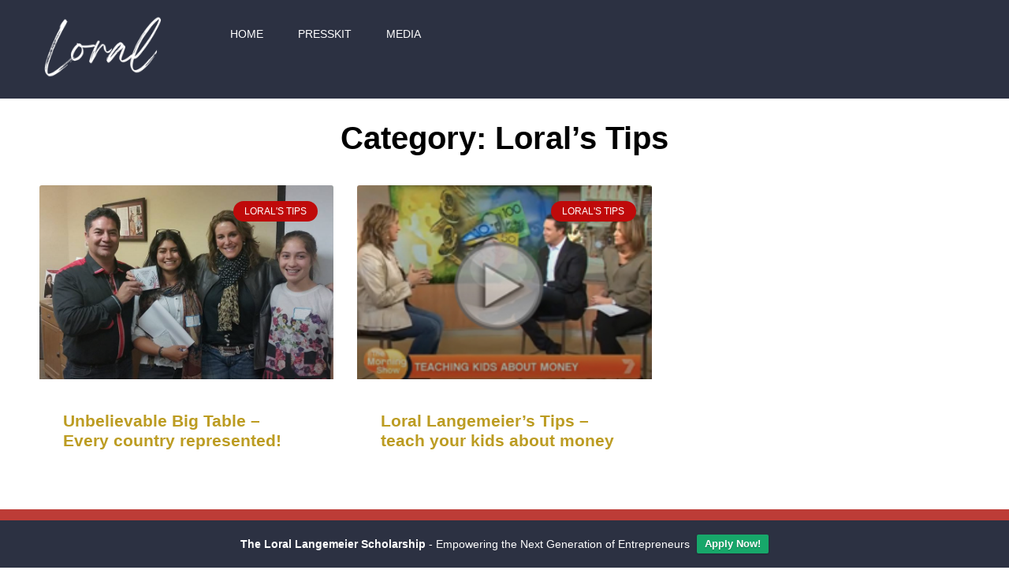

--- FILE ---
content_type: text/css
request_url: https://www.lorallangemeier.com/wp-content/uploads/elementor/css/post-2988.css?ver=1769781705
body_size: 239
content:
.elementor-kit-2988{--e-global-color-primary:#000000;--e-global-color-secondary:#BC9C22;--e-global-color-text:#373335;--e-global-color-accent:#BF0A0A;--e-global-color-f1e5b0e:#2C3142;--e-global-color-defdfb1:#BD3C37;--e-global-color-17ff3f5:#1B577C;--e-global-color-08a0119:#8B8B8B;--e-global-color-4c31a7d:#F7F7F7;--e-global-color-ae4dc9f:#ECEFF4;--e-global-color-3e3ec3b:#C59A3D;--e-global-typography-primary-font-family:"Lato";--e-global-typography-primary-font-weight:600;--e-global-typography-secondary-font-family:"Roboto Slab";--e-global-typography-secondary-font-weight:400;--e-global-typography-text-font-family:"Roboto";--e-global-typography-text-font-weight:400;--e-global-typography-accent-font-family:"Roboto";--e-global-typography-accent-font-weight:500;font-family:"Karla", Sans-serif;}.elementor-kit-2988 e-page-transition{background-color:#FFBC7D;}.elementor-kit-2988 a{color:var( --e-global-color-defdfb1 );}.elementor-section.elementor-section-boxed > .elementor-container{max-width:1340px;}.e-con{--container-max-width:1340px;}.elementor-widget:not(:last-child){--kit-widget-spacing:20px;}.elementor-element{--widgets-spacing:20px 20px;--widgets-spacing-row:20px;--widgets-spacing-column:20px;}{}h1.entry-title{display:var(--page-title-display);}.site-header .site-branding{flex-direction:column;align-items:stretch;}.site-header{padding-inline-end:0px;padding-inline-start:0px;}.site-footer .site-branding{flex-direction:column;align-items:stretch;}@media(max-width:1024px){.elementor-section.elementor-section-boxed > .elementor-container{max-width:1024px;}.e-con{--container-max-width:1024px;}}@media(max-width:767px){.elementor-section.elementor-section-boxed > .elementor-container{max-width:767px;}.e-con{--container-max-width:767px;}}

--- FILE ---
content_type: text/css
request_url: https://www.lorallangemeier.com/wp-content/uploads/elementor/css/post-2644.css?ver=1769781705
body_size: 828
content:
.elementor-2644 .elementor-element.elementor-element-fe7b599{--display:flex;--flex-direction:row;--container-widget-width:initial;--container-widget-height:100%;--container-widget-flex-grow:1;--container-widget-align-self:stretch;--flex-wrap-mobile:wrap;--gap:0px 0px;--row-gap:0px;--column-gap:0px;--flex-wrap:wrap;--margin-top:0px;--margin-bottom:0px;--margin-left:0px;--margin-right:0px;--padding-top:0px;--padding-bottom:0px;--padding-left:0px;--padding-right:0px;--z-index:100;}.elementor-2644 .elementor-element.elementor-element-fe7b599:not(.elementor-motion-effects-element-type-background), .elementor-2644 .elementor-element.elementor-element-fe7b599 > .elementor-motion-effects-container > .elementor-motion-effects-layer{background-color:var( --e-global-color-f1e5b0e );}.elementor-2644 .elementor-element.elementor-element-25a42ff6{--display:flex;--flex-direction:row;--container-widget-width:initial;--container-widget-height:100%;--container-widget-flex-grow:1;--container-widget-align-self:stretch;--flex-wrap-mobile:wrap;--padding-top:10px;--padding-bottom:10px;--padding-left:10px;--padding-right:10px;}.elementor-2644 .elementor-element.elementor-element-64b404fd{--display:flex;--flex-direction:column;--container-widget-width:calc( ( 1 - var( --container-widget-flex-grow ) ) * 100% );--container-widget-height:initial;--container-widget-flex-grow:0;--container-widget-align-self:initial;--flex-wrap-mobile:wrap;--align-items:flex-start;}.elementor-2644 .elementor-element.elementor-element-64b404fd.e-con{--flex-grow:0;--flex-shrink:0;}.elementor-widget-theme-site-logo .widget-image-caption{color:var( --e-global-color-text );font-family:var( --e-global-typography-text-font-family ), Sans-serif;font-weight:var( --e-global-typography-text-font-weight );}.elementor-2644 .elementor-element.elementor-element-647d937a img{max-width:105px;}.elementor-2644 .elementor-element.elementor-element-77f265f6{--display:flex;--flex-direction:column;--container-widget-width:calc( ( 1 - var( --container-widget-flex-grow ) ) * 100% );--container-widget-height:initial;--container-widget-flex-grow:0;--container-widget-align-self:initial;--flex-wrap-mobile:wrap;--justify-content:center;--align-items:flex-end;}.elementor-2644 .elementor-element.elementor-element-77f265f6.e-con{--flex-grow:0;--flex-shrink:0;}.elementor-widget-nav-menu .elementor-nav-menu .elementor-item{font-family:var( --e-global-typography-primary-font-family ), Sans-serif;font-weight:var( --e-global-typography-primary-font-weight );}.elementor-widget-nav-menu .elementor-nav-menu--main .elementor-item{color:var( --e-global-color-text );fill:var( --e-global-color-text );}.elementor-widget-nav-menu .elementor-nav-menu--main .elementor-item:hover,
					.elementor-widget-nav-menu .elementor-nav-menu--main .elementor-item.elementor-item-active,
					.elementor-widget-nav-menu .elementor-nav-menu--main .elementor-item.highlighted,
					.elementor-widget-nav-menu .elementor-nav-menu--main .elementor-item:focus{color:var( --e-global-color-accent );fill:var( --e-global-color-accent );}.elementor-widget-nav-menu .elementor-nav-menu--main:not(.e--pointer-framed) .elementor-item:before,
					.elementor-widget-nav-menu .elementor-nav-menu--main:not(.e--pointer-framed) .elementor-item:after{background-color:var( --e-global-color-accent );}.elementor-widget-nav-menu .e--pointer-framed .elementor-item:before,
					.elementor-widget-nav-menu .e--pointer-framed .elementor-item:after{border-color:var( --e-global-color-accent );}.elementor-widget-nav-menu{--e-nav-menu-divider-color:var( --e-global-color-text );}.elementor-widget-nav-menu .elementor-nav-menu--dropdown .elementor-item, .elementor-widget-nav-menu .elementor-nav-menu--dropdown  .elementor-sub-item{font-family:var( --e-global-typography-accent-font-family ), Sans-serif;font-weight:var( --e-global-typography-accent-font-weight );}.elementor-2644 .elementor-element.elementor-element-584bcdf .elementor-menu-toggle{margin-left:auto;}.elementor-2644 .elementor-element.elementor-element-584bcdf .elementor-nav-menu .elementor-item{font-family:"Inter", Sans-serif;font-size:18px;font-weight:400;text-transform:uppercase;}.elementor-2644 .elementor-element.elementor-element-584bcdf .elementor-nav-menu--main .elementor-item{color:#FFFFFF;fill:#FFFFFF;}.elementor-2644 .elementor-element.elementor-element-584bcdf .elementor-nav-menu--main .elementor-item:hover,
					.elementor-2644 .elementor-element.elementor-element-584bcdf .elementor-nav-menu--main .elementor-item.elementor-item-active,
					.elementor-2644 .elementor-element.elementor-element-584bcdf .elementor-nav-menu--main .elementor-item.highlighted,
					.elementor-2644 .elementor-element.elementor-element-584bcdf .elementor-nav-menu--main .elementor-item:focus{color:var( --e-global-color-ae4dc9f );fill:var( --e-global-color-ae4dc9f );}.elementor-2644 .elementor-element.elementor-element-584bcdf{--e-nav-menu-horizontal-menu-item-margin:calc( 1.2em / 2 );}.elementor-2644 .elementor-element.elementor-element-584bcdf .elementor-nav-menu--main:not(.elementor-nav-menu--layout-horizontal) .elementor-nav-menu > li:not(:last-child){margin-bottom:1.2em;}.elementor-2644 .elementor-element.elementor-element-584bcdf .elementor-nav-menu--dropdown a:hover,
					.elementor-2644 .elementor-element.elementor-element-584bcdf .elementor-nav-menu--dropdown a:focus,
					.elementor-2644 .elementor-element.elementor-element-584bcdf .elementor-nav-menu--dropdown a.elementor-item-active,
					.elementor-2644 .elementor-element.elementor-element-584bcdf .elementor-nav-menu--dropdown a.highlighted{background-color:var( --e-global-color-f1e5b0e );}.elementor-2644 .elementor-element.elementor-element-584bcdf .elementor-nav-menu--dropdown .elementor-item, .elementor-2644 .elementor-element.elementor-element-584bcdf .elementor-nav-menu--dropdown  .elementor-sub-item{font-family:"Sen", Sans-serif;font-size:16px;font-weight:500;}.elementor-2644 .elementor-element.elementor-element-584bcdf .elementor-nav-menu--dropdown a{padding-top:15px;padding-bottom:15px;}.elementor-2644 .elementor-element.elementor-element-584bcdf div.elementor-menu-toggle{color:#FFFFFF;}.elementor-2644 .elementor-element.elementor-element-584bcdf div.elementor-menu-toggle svg{fill:#FFFFFF;}.elementor-theme-builder-content-area{height:400px;}.elementor-location-header:before, .elementor-location-footer:before{content:"";display:table;clear:both;}@media(max-width:1366px){.elementor-2644 .elementor-element.elementor-element-647d937a img{max-width:170px;}.elementor-2644 .elementor-element.elementor-element-584bcdf .elementor-nav-menu .elementor-item{font-size:14px;}.elementor-2644 .elementor-element.elementor-element-584bcdf{--e-nav-menu-horizontal-menu-item-margin:calc( 4px / 2 );}.elementor-2644 .elementor-element.elementor-element-584bcdf .elementor-nav-menu--main:not(.elementor-nav-menu--layout-horizontal) .elementor-nav-menu > li:not(:last-child){margin-bottom:4px;}}@media(max-width:1024px){.elementor-2644 .elementor-element.elementor-element-584bcdf{--nav-menu-icon-size:28px;}}@media(max-width:767px){.elementor-2644 .elementor-element.elementor-element-25a42ff6{--gap:0px 0px;--row-gap:0px;--column-gap:0px;}.elementor-2644 .elementor-element.elementor-element-64b404fd{--width:54%;}.elementor-2644 .elementor-element.elementor-element-647d937a img{max-width:105px;}.elementor-2644 .elementor-element.elementor-element-77f265f6{--width:46%;--justify-content:center;--align-items:flex-end;--container-widget-width:calc( ( 1 - var( --container-widget-flex-grow ) ) * 100% );}}@media(min-width:768px){.elementor-2644 .elementor-element.elementor-element-64b404fd{--width:20%;}.elementor-2644 .elementor-element.elementor-element-77f265f6{--width:80%;}}@media(max-width:1366px) and (min-width:768px){.elementor-2644 .elementor-element.elementor-element-77f265f6{--width:80%;}}

--- FILE ---
content_type: text/css
request_url: https://www.lorallangemeier.com/wp-content/uploads/elementor/css/post-2697.css?ver=1769781705
body_size: 2383
content:
.elementor-2697 .elementor-element.elementor-element-5ed9c87 > .elementor-container{min-height:84px;}.elementor-2697 .elementor-element.elementor-element-5ed9c87{margin-top:-84px;margin-bottom:0px;}.elementor-2697 .elementor-element.elementor-element-5042e17d > .elementor-element-populated{padding:0px 0px 0px 0px;}.elementor-widget-button .elementor-button{background-color:var( --e-global-color-accent );font-family:var( --e-global-typography-accent-font-family ), Sans-serif;font-weight:var( --e-global-typography-accent-font-weight );}.elementor-2697 .elementor-element.elementor-element-5f63a82b .elementor-button{background-color:#FFD6D6;fill:#011640;color:#011640;border-radius:0px 0px 0px 0px;padding:25px 25px 25px 30px;}.elementor-2697 .elementor-element.elementor-element-5f63a82b .elementor-button:hover, .elementor-2697 .elementor-element.elementor-element-5f63a82b .elementor-button:focus{background-color:#FFFFFF;color:#011640;}.elementor-2697 .elementor-element.elementor-element-5f63a82b .elementor-button:hover svg, .elementor-2697 .elementor-element.elementor-element-5f63a82b .elementor-button:focus svg{fill:#011640;}.elementor-2697 .elementor-element.elementor-element-66e79f92{--display:flex;--min-height:84px;--flex-direction:row;--container-widget-width:calc( ( 1 - var( --container-widget-flex-grow ) ) * 100% );--container-widget-height:100%;--container-widget-flex-grow:1;--container-widget-align-self:stretch;--flex-wrap-mobile:wrap;--align-items:stretch;--gap:10px 10px;--row-gap:10px;--column-gap:10px;--margin-top:-84px;--margin-bottom:0px;--margin-left:0px;--margin-right:0px;}.elementor-2697 .elementor-element.elementor-element-85e231a{--display:flex;--padding-top:0px;--padding-bottom:0px;--padding-left:0px;--padding-right:0px;}.elementor-2697 .elementor-element.elementor-element-2eb9d37d .elementor-button{background-color:#FFD6D6;fill:#011640;color:#011640;border-radius:0px 0px 0px 0px;padding:25px 25px 25px 30px;}.elementor-2697 .elementor-element.elementor-element-2eb9d37d .elementor-button:hover, .elementor-2697 .elementor-element.elementor-element-2eb9d37d .elementor-button:focus{background-color:#FFFFFF;color:#011640;}.elementor-2697 .elementor-element.elementor-element-2eb9d37d .elementor-button:hover svg, .elementor-2697 .elementor-element.elementor-element-2eb9d37d .elementor-button:focus svg{fill:#011640;}.elementor-2697 .elementor-element.elementor-element-18000204{--display:flex;--min-height:180px;--flex-direction:row;--container-widget-width:calc( ( 1 - var( --container-widget-flex-grow ) ) * 100% );--container-widget-height:100%;--container-widget-flex-grow:1;--container-widget-align-self:stretch;--flex-wrap-mobile:wrap;--align-items:stretch;--gap:0% 0%;--row-gap:0%;--column-gap:0%;--flex-wrap:wrap;--margin-top:0px;--margin-bottom:0px;--margin-left:0px;--margin-right:0px;--z-index:1;}.elementor-2697 .elementor-element.elementor-element-18000204:not(.elementor-motion-effects-element-type-background), .elementor-2697 .elementor-element.elementor-element-18000204 > .elementor-motion-effects-container > .elementor-motion-effects-layer{background-color:var( --e-global-color-defdfb1 );}.elementor-2697 .elementor-element.elementor-element-6edd235c{--display:flex;--flex-direction:row;--container-widget-width:calc( ( 1 - var( --container-widget-flex-grow ) ) * 100% );--container-widget-height:100%;--container-widget-flex-grow:1;--container-widget-align-self:stretch;--flex-wrap-mobile:wrap;--justify-content:center;--align-items:center;--gap:10% 10%;--row-gap:10%;--column-gap:10%;--overlay-opacity:0.29;--margin-top:0px;--margin-bottom:0px;--margin-left:0px;--margin-right:0px;}.elementor-2697 .elementor-element.elementor-element-6edd235c::before, .elementor-2697 .elementor-element.elementor-element-6edd235c > .elementor-background-video-container::before, .elementor-2697 .elementor-element.elementor-element-6edd235c > .e-con-inner > .elementor-background-video-container::before, .elementor-2697 .elementor-element.elementor-element-6edd235c > .elementor-background-slideshow::before, .elementor-2697 .elementor-element.elementor-element-6edd235c > .e-con-inner > .elementor-background-slideshow::before, .elementor-2697 .elementor-element.elementor-element-6edd235c > .elementor-motion-effects-container > .elementor-motion-effects-layer::before{--background-overlay:'';}.elementor-2697 .elementor-element.elementor-element-6edd235c.e-con{--flex-grow:0;--flex-shrink:0;}.elementor-widget-heading .elementor-heading-title{font-family:var( --e-global-typography-primary-font-family ), Sans-serif;font-weight:var( --e-global-typography-primary-font-weight );color:var( --e-global-color-primary );}.elementor-2697 .elementor-element.elementor-element-7f0184ec .elementor-heading-title{font-family:"Lato", Sans-serif;font-size:33px;font-weight:600;color:#FFFFFF;}.elementor-2697 .elementor-element.elementor-element-558980cf{--display:flex;--flex-direction:row;--container-widget-width:calc( ( 1 - var( --container-widget-flex-grow ) ) * 100% );--container-widget-height:100%;--container-widget-flex-grow:1;--container-widget-align-self:stretch;--flex-wrap-mobile:wrap;--justify-content:center;--align-items:center;--gap:10% 10%;--row-gap:10%;--column-gap:10%;--overlay-opacity:0.29;--margin-top:0px;--margin-bottom:0px;--margin-left:0px;--margin-right:0px;}.elementor-2697 .elementor-element.elementor-element-558980cf::before, .elementor-2697 .elementor-element.elementor-element-558980cf > .elementor-background-video-container::before, .elementor-2697 .elementor-element.elementor-element-558980cf > .e-con-inner > .elementor-background-video-container::before, .elementor-2697 .elementor-element.elementor-element-558980cf > .elementor-background-slideshow::before, .elementor-2697 .elementor-element.elementor-element-558980cf > .e-con-inner > .elementor-background-slideshow::before, .elementor-2697 .elementor-element.elementor-element-558980cf > .elementor-motion-effects-container > .elementor-motion-effects-layer::before{--background-overlay:'';}.elementor-2697 .elementor-element.elementor-element-558980cf.e-con{--align-self:center;}.elementor-2697 .elementor-element.elementor-element-7b9e4cf1 .elementor-button{font-family:"Roboto", Sans-serif;font-size:20px;font-weight:500;fill:#222222;color:#222222;border-radius:0px 0px 0px 0px;padding:20px 30px 20px 30px;}.elementor-2697 .elementor-element.elementor-element-6f3f9829{--display:flex;--min-height:650px;--flex-direction:row;--container-widget-width:calc( ( 1 - var( --container-widget-flex-grow ) ) * 100% );--container-widget-height:100%;--container-widget-flex-grow:1;--container-widget-align-self:stretch;--flex-wrap-mobile:wrap;--align-items:stretch;--gap:10px 10px;--row-gap:10px;--column-gap:10px;--flex-wrap:wrap;--padding-top:0px;--padding-bottom:0px;--padding-left:0px;--padding-right:0px;}.elementor-2697 .elementor-element.elementor-element-6f3f9829:not(.elementor-motion-effects-element-type-background), .elementor-2697 .elementor-element.elementor-element-6f3f9829 > .elementor-motion-effects-container > .elementor-motion-effects-layer{background-color:var( --e-global-color-f1e5b0e );}.elementor-2697 .elementor-element.elementor-element-343dd4cd{--display:flex;--flex-direction:row;--container-widget-width:calc( ( 1 - var( --container-widget-flex-grow ) ) * 100% );--container-widget-height:100%;--container-widget-flex-grow:1;--container-widget-align-self:stretch;--flex-wrap-mobile:wrap;--justify-content:flex-start;--align-items:flex-start;--gap:0px 0px;--row-gap:0px;--column-gap:0px;--flex-wrap:wrap;border-style:solid;--border-style:solid;border-width:0px 0px 0px 0px;--border-top-width:0px;--border-right-width:0px;--border-bottom-width:0px;--border-left-width:0px;border-color:rgba(255, 247, 241, 0.22);--border-color:rgba(255, 247, 241, 0.22);--margin-top:60px;--margin-bottom:0px;--margin-left:0px;--margin-right:0px;--padding-top:27px;--padding-bottom:27px;--padding-left:27px;--padding-right:27px;}.elementor-2697 .elementor-element.elementor-element-58d2e4d7{--display:flex;--flex-direction:column;--container-widget-width:100%;--container-widget-height:initial;--container-widget-flex-grow:0;--container-widget-align-self:initial;--flex-wrap-mobile:wrap;--padding-top:0px;--padding-bottom:0px;--padding-left:0px;--padding-right:50px;}.elementor-widget-image .widget-image-caption{color:var( --e-global-color-text );font-family:var( --e-global-typography-text-font-family ), Sans-serif;font-weight:var( --e-global-typography-text-font-weight );}.elementor-2697 .elementor-element.elementor-element-3b9c618b{width:100%;max-width:100%;margin:0px 0px calc(var(--kit-widget-spacing, 0px) + 0px) 0px;padding:0px 0px 0px 0px;text-align:start;}.elementor-2697 .elementor-element.elementor-element-3b9c618b.elementor-element{--align-self:flex-end;}.elementor-2697 .elementor-element.elementor-element-3b9c618b img{width:165px;}.elementor-widget-text-editor{font-family:var( --e-global-typography-text-font-family ), Sans-serif;font-weight:var( --e-global-typography-text-font-weight );color:var( --e-global-color-text );}.elementor-widget-text-editor.elementor-drop-cap-view-stacked .elementor-drop-cap{background-color:var( --e-global-color-primary );}.elementor-widget-text-editor.elementor-drop-cap-view-framed .elementor-drop-cap, .elementor-widget-text-editor.elementor-drop-cap-view-default .elementor-drop-cap{color:var( --e-global-color-primary );border-color:var( --e-global-color-primary );}.elementor-2697 .elementor-element.elementor-element-15e68c10{text-align:start;font-family:"Montserrat", Sans-serif;font-size:16px;font-weight:300;line-height:1.8em;color:#FFFFFF;}.elementor-2697 .elementor-element.elementor-element-bd9ccd8{--display:flex;--flex-direction:column;--container-widget-width:100%;--container-widget-height:initial;--container-widget-flex-grow:0;--container-widget-align-self:initial;--flex-wrap-mobile:wrap;--justify-content:flex-start;--padding-top:0px;--padding-bottom:0px;--padding-left:65px;--padding-right:50px;}.elementor-2697 .elementor-element.elementor-element-52bb7d73 .elementor-heading-title{font-family:"Montserrat", Sans-serif;font-size:16px;font-weight:300;text-transform:uppercase;color:rgba(255, 255, 255, 0.5);}.elementor-widget-icon-list .elementor-icon-list-item:not(:last-child):after{border-color:var( --e-global-color-text );}.elementor-widget-icon-list .elementor-icon-list-icon i{color:var( --e-global-color-primary );}.elementor-widget-icon-list .elementor-icon-list-icon svg{fill:var( --e-global-color-primary );}.elementor-widget-icon-list .elementor-icon-list-item > .elementor-icon-list-text, .elementor-widget-icon-list .elementor-icon-list-item > a{font-family:var( --e-global-typography-text-font-family ), Sans-serif;font-weight:var( --e-global-typography-text-font-weight );}.elementor-widget-icon-list .elementor-icon-list-text{color:var( --e-global-color-secondary );}.elementor-2697 .elementor-element.elementor-element-c0de30e .elementor-icon-list-items:not(.elementor-inline-items) .elementor-icon-list-item:not(:last-child){padding-block-end:calc(20px/2);}.elementor-2697 .elementor-element.elementor-element-c0de30e .elementor-icon-list-items:not(.elementor-inline-items) .elementor-icon-list-item:not(:first-child){margin-block-start:calc(20px/2);}.elementor-2697 .elementor-element.elementor-element-c0de30e .elementor-icon-list-items.elementor-inline-items .elementor-icon-list-item{margin-inline:calc(20px/2);}.elementor-2697 .elementor-element.elementor-element-c0de30e .elementor-icon-list-items.elementor-inline-items{margin-inline:calc(-20px/2);}.elementor-2697 .elementor-element.elementor-element-c0de30e .elementor-icon-list-items.elementor-inline-items .elementor-icon-list-item:after{inset-inline-end:calc(-20px/2);}.elementor-2697 .elementor-element.elementor-element-c0de30e .elementor-icon-list-icon i{color:#FFFFFF;transition:color 0.3s;}.elementor-2697 .elementor-element.elementor-element-c0de30e .elementor-icon-list-icon svg{fill:#FFFFFF;transition:fill 0.3s;}.elementor-2697 .elementor-element.elementor-element-c0de30e .elementor-icon-list-item:hover .elementor-icon-list-icon i{color:#FFFFFF;}.elementor-2697 .elementor-element.elementor-element-c0de30e .elementor-icon-list-item:hover .elementor-icon-list-icon svg{fill:#FFFFFF;}.elementor-2697 .elementor-element.elementor-element-c0de30e{--e-icon-list-icon-size:14px;--icon-vertical-offset:0px;}.elementor-2697 .elementor-element.elementor-element-c0de30e .elementor-icon-list-icon{padding-inline-end:0px;}.elementor-2697 .elementor-element.elementor-element-c0de30e .elementor-icon-list-item > .elementor-icon-list-text, .elementor-2697 .elementor-element.elementor-element-c0de30e .elementor-icon-list-item > a{font-family:"Montserrat", Sans-serif;font-size:16px;font-weight:300;}.elementor-2697 .elementor-element.elementor-element-c0de30e .elementor-icon-list-text{color:#FFFFFF;transition:color 0.3s;}.elementor-2697 .elementor-element.elementor-element-5258b67e{--display:flex;--flex-direction:column;--container-widget-width:100%;--container-widget-height:initial;--container-widget-flex-grow:0;--container-widget-align-self:initial;--flex-wrap-mobile:wrap;--justify-content:flex-start;--padding-top:0px;--padding-bottom:0px;--padding-left:50px;--padding-right:0px;}.elementor-2697 .elementor-element.elementor-element-53492795 .elementor-heading-title{font-family:"Montserrat", Sans-serif;font-size:16px;font-weight:300;text-transform:uppercase;color:rgba(255, 255, 255, 0.5);}.elementor-widget-nav-menu .elementor-nav-menu .elementor-item{font-family:var( --e-global-typography-primary-font-family ), Sans-serif;font-weight:var( --e-global-typography-primary-font-weight );}.elementor-widget-nav-menu .elementor-nav-menu--main .elementor-item{color:var( --e-global-color-text );fill:var( --e-global-color-text );}.elementor-widget-nav-menu .elementor-nav-menu--main .elementor-item:hover,
					.elementor-widget-nav-menu .elementor-nav-menu--main .elementor-item.elementor-item-active,
					.elementor-widget-nav-menu .elementor-nav-menu--main .elementor-item.highlighted,
					.elementor-widget-nav-menu .elementor-nav-menu--main .elementor-item:focus{color:var( --e-global-color-accent );fill:var( --e-global-color-accent );}.elementor-widget-nav-menu .elementor-nav-menu--main:not(.e--pointer-framed) .elementor-item:before,
					.elementor-widget-nav-menu .elementor-nav-menu--main:not(.e--pointer-framed) .elementor-item:after{background-color:var( --e-global-color-accent );}.elementor-widget-nav-menu .e--pointer-framed .elementor-item:before,
					.elementor-widget-nav-menu .e--pointer-framed .elementor-item:after{border-color:var( --e-global-color-accent );}.elementor-widget-nav-menu{--e-nav-menu-divider-color:var( --e-global-color-text );}.elementor-widget-nav-menu .elementor-nav-menu--dropdown .elementor-item, .elementor-widget-nav-menu .elementor-nav-menu--dropdown  .elementor-sub-item{font-family:var( --e-global-typography-accent-font-family ), Sans-serif;font-weight:var( --e-global-typography-accent-font-weight );}.elementor-2697 .elementor-element.elementor-element-6bcc2de6 .elementor-nav-menu .elementor-item{font-family:"Lato", Sans-serif;font-weight:300;text-decoration:none;}.elementor-2697 .elementor-element.elementor-element-6bcc2de6 .elementor-nav-menu--main .elementor-item{color:#FFFFFF;fill:#FFFFFF;padding-top:6px;padding-bottom:6px;}.elementor-2697 .elementor-element.elementor-element-6bcc2de6 .elementor-nav-menu--main .elementor-item:hover,
					.elementor-2697 .elementor-element.elementor-element-6bcc2de6 .elementor-nav-menu--main .elementor-item.elementor-item-active,
					.elementor-2697 .elementor-element.elementor-element-6bcc2de6 .elementor-nav-menu--main .elementor-item.highlighted,
					.elementor-2697 .elementor-element.elementor-element-6bcc2de6 .elementor-nav-menu--main .elementor-item:focus{color:#FFFFFF;fill:#FFFFFF;}.elementor-2697 .elementor-element.elementor-element-22b7ecc0{--display:flex;}.elementor-2697 .elementor-element.elementor-element-114e239e{--grid-template-columns:repeat(0, auto);text-align:center;--grid-column-gap:5px;--grid-row-gap:0px;}.elementor-2697 .elementor-element.elementor-element-114e239e .elementor-social-icon{background-color:var( --e-global-color-accent );}.elementor-2697 .elementor-element.elementor-element-114e239e .elementor-social-icon i{color:var( --e-global-color-text );}.elementor-2697 .elementor-element.elementor-element-114e239e .elementor-social-icon svg{fill:var( --e-global-color-text );}.elementor-2697 .elementor-element.elementor-element-2dd67577{--display:flex;}.elementor-2697 .elementor-element.elementor-element-1516ceb3{text-align:center;}.elementor-2697 .elementor-element.elementor-element-1516ceb3 .elementor-heading-title{font-family:"Lato", Sans-serif;font-size:24px;font-weight:500;color:#FFFFFF;}.elementor-2697 .elementor-element.elementor-element-5ac3f92d{font-family:"Roboto", Sans-serif;font-size:14px;font-weight:300;color:#FFFFFF;}.elementor-2697 .elementor-element.elementor-element-5e530db2{--display:flex;--min-height:84px;--flex-direction:row;--container-widget-width:calc( ( 1 - var( --container-widget-flex-grow ) ) * 100% );--container-widget-height:100%;--container-widget-flex-grow:1;--container-widget-align-self:stretch;--flex-wrap-mobile:wrap;--align-items:stretch;--gap:10px 10px;--row-gap:10px;--column-gap:10px;--margin-top:-84px;--margin-bottom:0px;--margin-left:0px;--margin-right:0px;--padding-top:0px;--padding-bottom:0px;--padding-left:0px;--padding-right:0px;}.elementor-2697 .elementor-element.elementor-element-78c7dd7f{--display:flex;--padding-top:0px;--padding-bottom:0px;--padding-left:0px;--padding-right:0px;}.elementor-2697 .elementor-element.elementor-element-1c62f6c6 .elementor-button{background-color:#FFD6D6;fill:#011640;color:#011640;border-radius:0px 0px 0px 0px;padding:25px 25px 25px 30px;}.elementor-2697 .elementor-element.elementor-element-1c62f6c6 .elementor-button:hover, .elementor-2697 .elementor-element.elementor-element-1c62f6c6 .elementor-button:focus{background-color:#FFFFFF;color:#011640;}.elementor-2697 .elementor-element.elementor-element-1c62f6c6 .elementor-button:hover svg, .elementor-2697 .elementor-element.elementor-element-1c62f6c6 .elementor-button:focus svg{fill:#011640;}.elementor-theme-builder-content-area{height:400px;}.elementor-location-header:before, .elementor-location-footer:before{content:"";display:table;clear:both;}@media(min-width:768px){.elementor-2697 .elementor-element.elementor-element-18000204{--content-width:1400px;}.elementor-2697 .elementor-element.elementor-element-6edd235c{--width:70%;}.elementor-2697 .elementor-element.elementor-element-558980cf{--width:30%;}.elementor-2697 .elementor-element.elementor-element-6f3f9829{--content-width:1400px;}.elementor-2697 .elementor-element.elementor-element-58d2e4d7{--width:33.3%;}.elementor-2697 .elementor-element.elementor-element-bd9ccd8{--width:33.3%;}.elementor-2697 .elementor-element.elementor-element-5258b67e{--width:33.3%;}.elementor-2697 .elementor-element.elementor-element-5e530db2{--content-width:1400px;}}@media(max-width:1024px) and (min-width:768px){.elementor-2697 .elementor-element.elementor-element-58d2e4d7{--width:50%;}.elementor-2697 .elementor-element.elementor-element-bd9ccd8{--width:50%;}.elementor-2697 .elementor-element.elementor-element-5258b67e{--width:100%;}}@media(max-width:1366px){.elementor-2697 .elementor-element.elementor-element-343dd4cd{--margin-top:20px;--margin-bottom:20px;--margin-left:20px;--margin-right:20px;}}@media(max-width:1024px){.elementor-2697 .elementor-element.elementor-element-5f63a82b{padding:0% 5% 0% 0%;}.elementor-2697 .elementor-element.elementor-element-2eb9d37d{padding:0% 5% 0% 0%;}.elementor-2697 .elementor-element.elementor-element-18000204{--padding-top:0%;--padding-bottom:0%;--padding-left:5%;--padding-right:5%;}.elementor-2697 .elementor-element.elementor-element-6edd235c{--flex-direction:column;--container-widget-width:100%;--container-widget-height:initial;--container-widget-flex-grow:0;--container-widget-align-self:initial;--flex-wrap-mobile:wrap;}.elementor-2697 .elementor-element.elementor-element-558980cf{--flex-direction:column;--container-widget-width:100%;--container-widget-height:initial;--container-widget-flex-grow:0;--container-widget-align-self:initial;--flex-wrap-mobile:wrap;}.elementor-2697 .elementor-element.elementor-element-6f3f9829{--min-height:750px;--justify-content:flex-start;--align-items:stretch;--container-widget-width:calc( ( 1 - var( --container-widget-flex-grow ) ) * 100% );--padding-top:0%;--padding-bottom:0%;--padding-left:5%;--padding-right:5%;}.elementor-2697 .elementor-element.elementor-element-343dd4cd{--flex-direction:row;--container-widget-width:calc( ( 1 - var( --container-widget-flex-grow ) ) * 100% );--container-widget-height:100%;--container-widget-flex-grow:1;--container-widget-align-self:stretch;--flex-wrap-mobile:wrap;--align-items:flex-start;--padding-top:0%;--padding-bottom:0%;--padding-left:0%;--padding-right:0%;}.elementor-2697 .elementor-element.elementor-element-3b9c618b{margin:0px 0px calc(var(--kit-widget-spacing, 0px) + 40px) 0px;text-align:start;}.elementor-2697 .elementor-element.elementor-element-5258b67e{--padding-top:2%;--padding-bottom:2%;--padding-left:0%;--padding-right:0%;}.elementor-2697 .elementor-element.elementor-element-1c62f6c6{padding:0% 5% 0% 0%;}}@media(max-width:767px){.elementor-2697 .elementor-element.elementor-element-5f63a82b{padding:0% 5% 0% 0%;}.elementor-2697 .elementor-element.elementor-element-2eb9d37d{padding:0% 5% 0% 0%;}.elementor-2697 .elementor-element.elementor-element-18000204{--justify-content:center;--align-items:center;--container-widget-width:calc( ( 1 - var( --container-widget-flex-grow ) ) * 100% );--padding-top:15px;--padding-bottom:15px;--padding-left:5px;--padding-right:2px;}.elementor-2697 .elementor-element.elementor-element-7f0184ec{text-align:center;}.elementor-2697 .elementor-element.elementor-element-7f0184ec .elementor-heading-title{font-size:26px;}.elementor-2697 .elementor-element.elementor-element-6f3f9829{--padding-top:05%;--padding-bottom:0%;--padding-left:2%;--padding-right:2%;}.elementor-2697 .elementor-element.elementor-element-343dd4cd{border-width:0px 0px 0px 0px;--border-top-width:0px;--border-right-width:0px;--border-bottom-width:0px;--border-left-width:0px;}.elementor-2697 .elementor-element.elementor-element-58d2e4d7{--padding-top:0%;--padding-bottom:0%;--padding-left:0%;--padding-right:0%;}.elementor-2697 .elementor-element.elementor-element-3b9c618b{margin:0px 0px calc(var(--kit-widget-spacing, 0px) + 0px) 0px;text-align:center;}.elementor-2697 .elementor-element.elementor-element-15e68c10{text-align:center;font-size:14px;}.elementor-2697 .elementor-element.elementor-element-bd9ccd8{--padding-top:10%;--padding-bottom:10%;--padding-left:10%;--padding-right:10%;}.elementor-2697 .elementor-element.elementor-element-52bb7d73{text-align:center;}.elementor-2697 .elementor-element.elementor-element-5258b67e{--padding-top:10%;--padding-bottom:10%;--padding-left:10%;--padding-right:10%;}.elementor-2697 .elementor-element.elementor-element-53492795{text-align:center;}.elementor-2697 .elementor-element.elementor-element-114e239e{--icon-size:20px;}.elementor-2697 .elementor-element.elementor-element-1c62f6c6{padding:0% 5% 0% 0%;}}

--- FILE ---
content_type: text/css
request_url: https://www.lorallangemeier.com/wp-content/uploads/elementor/css/post-2889.css?ver=1769782237
body_size: 451
content:
.elementor-2889 .elementor-element.elementor-element-397f8b9{--display:flex;--flex-direction:column;--container-widget-width:100%;--container-widget-height:initial;--container-widget-flex-grow:0;--container-widget-align-self:initial;--flex-wrap-mobile:wrap;--margin-top:20px;--margin-bottom:0px;--margin-left:0px;--margin-right:0px;}.elementor-widget-theme-archive-title .elementor-heading-title{font-family:var( --e-global-typography-primary-font-family ), Sans-serif;font-weight:var( --e-global-typography-primary-font-weight );color:var( --e-global-color-primary );}.elementor-2889 .elementor-element.elementor-element-100ebee{text-align:center;}.elementor-widget-archive-posts .elementor-button{background-color:var( --e-global-color-accent );font-family:var( --e-global-typography-accent-font-family ), Sans-serif;font-weight:var( --e-global-typography-accent-font-weight );}.elementor-widget-archive-posts .elementor-post__title, .elementor-widget-archive-posts .elementor-post__title a{color:var( --e-global-color-secondary );font-family:var( --e-global-typography-primary-font-family ), Sans-serif;font-weight:var( --e-global-typography-primary-font-weight );}.elementor-widget-archive-posts .elementor-post__meta-data{font-family:var( --e-global-typography-secondary-font-family ), Sans-serif;font-weight:var( --e-global-typography-secondary-font-weight );}.elementor-widget-archive-posts .elementor-post__excerpt p{font-family:var( --e-global-typography-text-font-family ), Sans-serif;font-weight:var( --e-global-typography-text-font-weight );}.elementor-widget-archive-posts .elementor-post__read-more{color:var( --e-global-color-accent );}.elementor-widget-archive-posts a.elementor-post__read-more{font-family:var( --e-global-typography-accent-font-family ), Sans-serif;font-weight:var( --e-global-typography-accent-font-weight );}.elementor-widget-archive-posts .elementor-post__card .elementor-post__badge{background-color:var( --e-global-color-accent );font-family:var( --e-global-typography-accent-font-family ), Sans-serif;font-weight:var( --e-global-typography-accent-font-weight );}.elementor-widget-archive-posts .elementor-pagination{font-family:var( --e-global-typography-secondary-font-family ), Sans-serif;font-weight:var( --e-global-typography-secondary-font-weight );}.elementor-widget-archive-posts .e-load-more-message{font-family:var( --e-global-typography-secondary-font-family ), Sans-serif;font-weight:var( --e-global-typography-secondary-font-weight );}.elementor-widget-archive-posts .elementor-posts-nothing-found{color:var( --e-global-color-text );font-family:var( --e-global-typography-text-font-family ), Sans-serif;font-weight:var( --e-global-typography-text-font-weight );}.elementor-2889 .elementor-element.elementor-element-e3b076e{--grid-row-gap:35px;margin:40px 40px calc(var(--kit-widget-spacing, 0px) + 40px) 40px;--grid-column-gap:30px;}.elementor-2889 .elementor-element.elementor-element-e3b076e .elementor-posts-container .elementor-post__thumbnail{padding-bottom:calc( 0.66 * 100% );}.elementor-2889 .elementor-element.elementor-element-e3b076e:after{content:"0.66";}.elementor-2889 .elementor-element.elementor-element-e3b076e .elementor-post__thumbnail__link{width:100%;}.elementor-2889 .elementor-element.elementor-element-e3b076e .elementor-post__meta-data span + span:before{content:"•";}.elementor-2889 .elementor-element.elementor-element-e3b076e .elementor-post__text{margin-top:20px;}.elementor-2889 .elementor-element.elementor-element-e3b076e .elementor-post__badge{right:0;}.elementor-2889 .elementor-element.elementor-element-e3b076e .elementor-post__card .elementor-post__badge{margin:20px;}.elementor-2889 .elementor-element.elementor-element-e3b076e .elementor-pagination{text-align:center;}body:not(.rtl) .elementor-2889 .elementor-element.elementor-element-e3b076e .elementor-pagination .page-numbers:not(:first-child){margin-left:calc( 10px/2 );}body:not(.rtl) .elementor-2889 .elementor-element.elementor-element-e3b076e .elementor-pagination .page-numbers:not(:last-child){margin-right:calc( 10px/2 );}body.rtl .elementor-2889 .elementor-element.elementor-element-e3b076e .elementor-pagination .page-numbers:not(:first-child){margin-right:calc( 10px/2 );}body.rtl .elementor-2889 .elementor-element.elementor-element-e3b076e .elementor-pagination .page-numbers:not(:last-child){margin-left:calc( 10px/2 );}@media(max-width:767px){.elementor-2889 .elementor-element.elementor-element-e3b076e .elementor-posts-container .elementor-post__thumbnail{padding-bottom:calc( 0.5 * 100% );}.elementor-2889 .elementor-element.elementor-element-e3b076e:after{content:"0.5";}.elementor-2889 .elementor-element.elementor-element-e3b076e .elementor-post__thumbnail__link{width:100%;}}